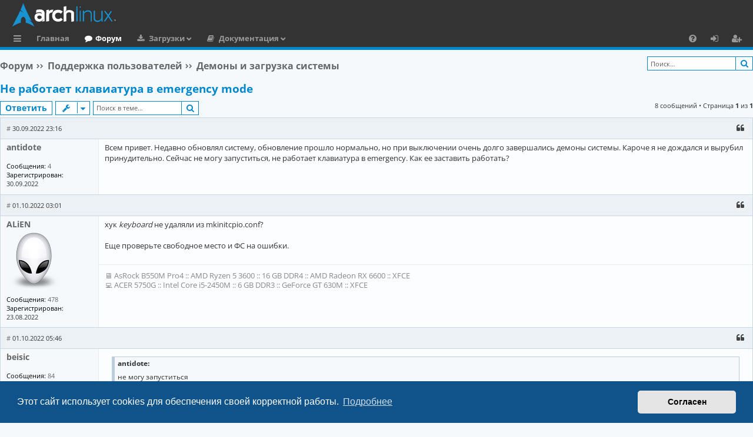

--- FILE ---
content_type: text/html; charset=UTF-8
request_url: https://archlinux.com.ru/forum/viewtopic.php?p=1049&sid=49631d58002b0e75eef6511c540b5757
body_size: 10474
content:
<!DOCTYPE html>
<html dir="ltr" lang="ru" itemscope itemtype="http://schema.org/WebPage">
<head>
<meta charset="utf-8" />
<meta http-equiv="X-UA-Compatible" content="IE=edge">
<meta name="viewport" content="width=device-width, initial-scale=1" />

<!-- Schema.org data -->
<meta itemprop="name"  content="Русскоязычное сообщество Arch Linux | Russian Arch Linux community">
<meta itemprop="description" name="description" content="Русскоязычное сообщество Arch Linux | Russian Arch Linux community | Форум предназначен для общения и помощи по вопросам связанными с Arch Linux">
<meta itemprop="image" name="image" content="https://archlinux.com.ru/favicon.ico">

<!-- Twitter Card data  -->
<meta name="twitter:card" content="summary">
<meta name="twitter:site" content="@Русскоязычное_сообщество_Arch_Linux">
<meta name="twitter:title" content="Русскоязычное сообщество Arch Linux | Russian Arch Linux community">
<meta name="twitter:description" content="Русскоязычное сообщество Arch Linux | Russian Arch Linux community | Форум предназначен для общения и помощи по вопросам связанными с Arch Linux">
<meta name="twitter:creator" content="@Русскоязычное_сообщество_Arch_Linux">
<meta name="twitter:image" content="https://archlinux.com.ru/favicon.ico">

<!-- Open Graph data  -->
<meta property="og:locale" content="ru_RU">
<meta property="og:title" content="Русскоязычное сообщество Arch Linux | Russian Arch Linux community" />
<meta property="og:type" content="website" />
<meta property="og:url" content="https://archlinux.com.ru" />
<meta property="og:image" content="https://archlinux.com.ru/favicon.ico" />
<meta property="og:description" content="Русскоязычное сообщество Arch Linux | Russian Arch Linux community | Форум предназначен для общения и помощи по вопросам связанными с Arch Linux" />
<meta property="og:site_name" content="Русскоязычное сообщество Arch Linux" />

<!-- Image for Social -->
<link rel="image_src" href="https://archlinux.com.ru/forum/styles/archlinuxlight/theme/images/logo.svg">

<title>Не работает клавиатура в emergency mode - Arch Linux - Русскоязычное Сообщество</title>




	    <link rel="alternate" type="application/atom+xml" title="Канал - Arch Linux - Русскоязычное Сообщество" href="/forum/feed?sid=f64ed3f653e5f98e15e9c3bb68332c04">
  	    <link rel="alternate" type="application/atom+xml" title="Канал - Новости" href="/forum/feed/news?sid=f64ed3f653e5f98e15e9c3bb68332c04">
  			    <link rel="alternate" type="application/atom+xml" title="Канал - Активные темы" href="/forum/feed/topics_active?sid=f64ed3f653e5f98e15e9c3bb68332c04">
  	    <link rel="alternate" type="application/atom+xml" title="Канал - Форум - Демоны и загрузка системы" href="/forum/feed/forum/18?sid=f64ed3f653e5f98e15e9c3bb68332c04">
  		
<!-- HILIGHT CODE -->
  <link rel="stylesheet" href="./styles/archlinuxlight/theme/assets/css/highlight-github.min.css">
  <script src="./styles/archlinuxlight/theme/assets/javascript/highlight.min.js"></script>
<!-- HILIGHT END -->

<script type="text/javascript"> 
  // <![CDATA[ 
  hljs.highlightAll();
  //]]>
</script>

	<link rel="canonical" href="https://archlinux.com.ru/forum/viewtopic.php?t=274">

<!-- YANDEX -->
<!-- Yandex.Metrika counter -->
<script type="text/javascript" >
   (function(m,e,t,r,i,k,a){m[i]=m[i]||function(){(m[i].a=m[i].a||[]).push(arguments)};
   var z = null;m[i].l=1*new Date();
   for (var j = 0; j < document.scripts.length; j++) {if (document.scripts[j].src === r) { return; }}
   k=e.createElement(t),a=e.getElementsByTagName(t)[0],k.async=1,k.src=r,a.parentNode.insertBefore(k,a)})
   (window, document, "script", "https://mc.yandex.ru/metrika/tag.js", "ym");

   ym(90079462, "init", {
        clickmap:true,
        trackLinks:true,
        accurateTrackBounce:true
   });
</script>
<noscript><div><img src="https://mc.yandex.ru/watch/90079462" style="position:absolute; left:-9999px;" alt="" /></div></noscript>
<!-- /Yandex.Metrika counter -->

<link href="./assets/css/font-awesome.min.css?assets_version=455" rel="stylesheet">
<link href="./styles/archlinuxlight/theme/stylesheet.css?assets_version=455" rel="stylesheet">

<!-- ADAPTIVE STYLE -->
<link rel="stylesheet" href="./styles/archlinuxlight/theme/adaptive.css">
<!-- END ADAPTIVE STYLE -->



	<link href="./assets/cookieconsent/cookieconsent.min.css?assets_version=455" rel="stylesheet">

  <link rel="icon" type="image/x-icon" href="./styles/archlinuxlight/theme/images/logo/favicon.ico" />
  <link rel="shortcut icon" type="image/x-icon" href="./styles/archlinuxlight/theme/images/logo/favicon.ico" />
  <link rel="apple-touch-icon" href="./styles/archlinuxlight/theme/images/logo/apple-touch-icon-57x57.png" />
  <link rel="apple-touch-icon" sizes="72x72" href="./styles/archlinuxlight/theme/images/logo/apple-touch-icon-72x72.png" />
  <link rel="apple-touch-icon" sizes="114x114" href="./styles/archlinuxlight/theme/images/logo/apple-touch-icon-114x114.png" />
  <link rel="apple-touch-icon" sizes="144x144" href="./styles/archlinuxlight/theme/images/logo/apple-touch-icon-144x144.png" />






</head>
<body id="phpbb" class="nojs notouch section-viewtopic ltr " data-online-text="В сети">


	<a id="top" class="top-anchor" accesskey="t"></a>
	<div id="page-header" class="page-width">
		<div class="headerbar" role="banner">
					<div class="inner">

			<div id="site-description" class="site-description">
				<a id="logo" class="logo" href="https://archlinux.com.ru" title="Главная">
					<img src="./styles/archlinuxlight/theme/images/logo.svg" alt="Arch Linux - Русскоязычное Сообщество"/>
				</a>
				<p class="sitename">Arch Linux - Русскоязычное Сообщество</p>
				<p>Arch Linux - Русскоязычное Сообщество</p>
				<p class="skiplink"><a href="#start_here">Пропустить</a></p>
			</div>

																		
			</div>
					</div>


				


<div class="navbar tabbed not-static" role="navigation">
	<div class="inner page-width">
		<div class="nav-tabs" data-current-page="viewtopic">
			<ul class="leftside">
        <li id="quick-links" class="quick-links tab responsive-menu dropdown-container">
					<a href="#" class="nav-link dropdown-trigger">Ссылки</a>
					<div class="dropdown">
						<div class="pointer"><div class="pointer-inner"></div></div>
						<ul class="dropdown-contents" role="menu">
								
			<li class="separator"></li>
													<li>
								<a href="./search.php?search_id=unanswered&amp;sid=f64ed3f653e5f98e15e9c3bb68332c04" role="menuitem">
									<i class="icon fa-file-o fa-fw icon-gray" aria-hidden="true"></i><span>Темы без ответов</span>
								</a>
							</li>
							<li>
								<a href="./search.php?search_id=active_topics&amp;sid=f64ed3f653e5f98e15e9c3bb68332c04" role="menuitem">
									<i class="icon fa-file-o fa-fw icon-blue" aria-hidden="true"></i><span>Активные темы</span>
								</a>
							</li>
							<li class="separator"></li>
							<li>
								<a href="./search.php?sid=f64ed3f653e5f98e15e9c3bb68332c04" role="menuitem">
									<i class="icon fa-search fa-fw" aria-hidden="true"></i><span>Поиск</span>
								</a>
							</li>	
	
													</ul>
					</div>
				</li>
													<li class="tab home" data-responsive-class="small-icon icon-home">
						<a class="nav-link" href="https://archlinux.com.ru" data-navbar-reference="home">Главная</a>
					</li>
								<li class="tab forums selected" data-responsive-class="small-icon icon-forums">
					<!-- <a class="nav-link" href="./index.php?sid=f64ed3f653e5f98e15e9c3bb68332c04">Форумы</a> -->
					<a class="nav-link" href="./index.php?sid=f64ed3f653e5f98e15e9c3bb68332c04">Форум</a>
				</li>
				<!-- DOWNLOAD -->
					<li class="tab downloads members dropdown-container" data-select-match="member" data-responsive-class="small-icon icon-members">
						<a class="nav-link dropdown-trigger" href="https://archlinux.org/download/">Загрузки</a>
						<div class="dropdown">
							<div class="pointer"><div class="pointer-inner"></div></div>
							<ul class="dropdown-contents" role="menu">
								<!-- DOWNLOAD -->
									<li>
										<a href="https://archlinux.org/download/" role="menuitem">
											<i class="icon fa fa-fw fa-download" aria-hidden="true"></i><span>Скачать дистрибутив</span>
										</a>
									</li>
								<!-- END DOWNLOAD -->
								<!-- U_REP -->
									<li>
										<a href="https://archlinux.org/packages/" role="menuitem">
											<i class="icon fa fa-fw fa-server" aria-hidden="true"></i><span>Официальный репозиторий</span>
										</a>
									</li>
								<!-- END U_REP -->
								<!-- U_AREP -->
									<li>
										<a href="https://aur.archlinux.org/packages/" role="menuitem">
											<i class="icon fa fa-fw fa-users" aria-hidden="true"></i><span>Пользовательский репозиторий (AUR)</span>
										</a>
									</li>
								<!-- END U_AREP -->
							</ul>
						</div>
					</li>
				<!-- END DOWNLOAD -->
        <li class="tab documents members dropdown-container" data-select-match="member" data-responsive-class="small-icon icon-members">
            <a class="nav-link dropdown-trigger" href="https://archlinux.org/download/">Документация</a>
            <div class="dropdown">
              <div class="pointer"><div class="pointer-inner"></div></div>
              <ul class="dropdown-contents" role="menu">
                 <li>
                    <a href="https://wiki.archlinux.org/title/Main_page_(%D0%A0%D1%83%D1%81%D1%81%D0%BA%D0%B8%D0%B9)" role="menuitem">
                      <i class="icon fa fa-fw fa-wikipedia-w" aria-hidden="true"></i><span>Arch Linux Wiki</span>
                    </a>
                  </li>
                  <li>
                    <a href="https://man.archlinux.org/" role="menuitem">
                      <i class="icon fa fa-fw fa-file" aria-hidden="true"></i><span>Manual Pages</span>
                    </a>
                  </li>
                  <li>
                    <a href="https://wiki.archlinux.org/title/Installation_guide_(%D0%A0%D1%83%D1%81%D1%81%D0%BA%D0%B8%D0%B9)" role="menuitem">
                      <i class="icon fa fa-fw fa-download" aria-hidden="true"></i><span>Руководство по установке</span>
                    </a>
                  </li>
				  <li>
				    <a href="https://wiki.archlinux.org/title/Frequently_asked_questions" role="menuitem">
                      <i class="icon fa fa-fw fa-file" aria-hidden="true"></i><span>Для новых пользователей</span>
                    </a>
					</li>
              </ul>
            </div>
          </li>
        							</ul>
			<ul class="rightside" role="menu">
					      <!-- 
        <li class="tab wiki" data-select-match="wiki" data-responsive-class="small-icon icon-wiki">
					<a class="nav-link" href="https://wiki.archlinux.org/title/Main_page_(%D0%A0%D1%83%D1%81%D1%81%D0%BA%D0%B8%D0%B9)" rel="wiki" title="wiki.archlinux.org" role="menuitem">
						<i class="icon fa fa-wikipedia-w" aria-hidden="true"></i>
					</a>
				</li>
        -->
        <li class="tab faq" data-select-match="faq" data-responsive-class="small-icon icon-faq">
					<a class="nav-link" href="/forum/help/faq?sid=f64ed3f653e5f98e15e9c3bb68332c04" rel="help" title="Часто задаваемые вопросы" role="menuitem">
						<i class="icon fa-question-circle fa-fw" aria-hidden="true"></i><span>FAQ</span>
					</a>
				</li>
																									<li class="tab login"  data-skip-responsive="true" data-select-match="login"><a class="nav-link" href="./ucp.php?mode=login&amp;redirect=viewtopic.php%3Fp%3D1049&amp;sid=f64ed3f653e5f98e15e9c3bb68332c04" title="Вход" accesskey="x" role="menuitem">Вход</a></li>
											<li class="tab register" data-skip-responsive="true" data-select-match="register"><a class="nav-link" href="./ucp.php?mode=register&amp;sid=f64ed3f653e5f98e15e9c3bb68332c04" role="menuitem">Регистрация</a></li>
																	</ul>
		</div>
	</div>
</div>

	</div>

<div id="wrap" class="page-width">

	
	<a id="start_here" class="top-anchor"></a>
	<div id="page-body" class="page-body" role="main">
		
		<div class="navbar">
	<ul id="nav-breadcrumbs" class="nav-breadcrumbs linklist navlinks" role="menubar">
				
    	
	  		<li class="breadcrumbs" itemscope itemtype="https://schema.org/BreadcrumbList">
      <!--
						<span class="crumb" itemtype="https://schema.org/ListItem" itemprop="itemListElement" itemscope><a itemprop="item" href="https://archlinux.com.ru" data-navbar-reference="home"><i class="icon fa-home fa-fw" aria-hidden="true"></i><span itemprop="name">Главная</span></a><meta itemprop="position" content="1" /></span>
			      -->
      			<span class="crumb" itemtype="https://schema.org/ListItem" itemprop="itemListElement" itemscope><a itemprop="item" href="./index.php?sid=f64ed3f653e5f98e15e9c3bb68332c04" accesskey="h" data-navbar-reference="index"><span itemprop="name">Форум</span></a><meta itemprop="position" content="2" /></span>

									
						<span class="crumb" itemtype="https://schema.org/ListItem" itemprop="itemListElement" itemscope data-forum-id="15"><a itemprop="item" href="./viewforum.php?f=15&amp;sid=f64ed3f653e5f98e15e9c3bb68332c04"><span itemprop="name">Поддержка пользователей</span></a><meta itemprop="position" content="3" /></span>
												
						<span class="crumb" itemtype="https://schema.org/ListItem" itemprop="itemListElement" itemscope data-forum-id="18"><a itemprop="item" href="./viewforum.php?f=18&amp;sid=f64ed3f653e5f98e15e9c3bb68332c04"><span itemprop="name">Демоны и загрузка системы</span></a><meta itemprop="position" content="4" /></span>
											</li>
		        <li class="search-box rightside not-responsive">			<div id="search-box" class="search-box search-header" role="search">
				<form action="./search.php?sid=f64ed3f653e5f98e15e9c3bb68332c04" method="get" id="search">
				<fieldset>
					<input name="keywords" id="keywords" type="search" maxlength="128" title="Ключевые слова" class="inputbox search tiny" size="20" value="" placeholder="Поиск…" />
					<button class="button button-search" type="submit" title="Поиск">
						<i class="icon fa-search fa-fw" aria-hidden="true"></i><span class="sr-only">Поиск</span>
					</button>
					<!--
          <a href="./search.php?sid=f64ed3f653e5f98e15e9c3bb68332c04" class="button button-search-end" title="Расширенный поиск">
						<i class="icon fa-cog fa-fw" aria-hidden="true"></i><span class="sr-only">Расширенный поиск</span>
					</a>
          -->
					<input type="hidden" name="sid" value="f64ed3f653e5f98e15e9c3bb68332c04" />

				</fieldset>
				</form>
			</div>
			</li>
        <!--
		
			<li class="rightside responsive-search">
				<a href="./search.php?sid=f64ed3f653e5f98e15e9c3bb68332c04" title="Параметры расширенного поиска" role="menuitem">
					<i class="icon fa-search fa-fw" aria-hidden="true"></i><span class="sr-only">Поиск</span>
				</a>
			</li>
			  
  	<li class="rightside dropdown-container icon-only">
			<a href="#" class="dropdown-trigger time" title="Текущее время: 01.02.2026 03:49"><i class="fa fa-clock-o"></i></a>
			<div class="dropdown">
				<div class="pointer"><div class="pointer-inner"></div></div>
				<ul class="dropdown-contents">
					<li>Текущее время: 01.02.2026 03:49</li>
					<li>Часовой пояс: <span title="Европа/Москва">UTC+03:00</span></li>
				</ul>
			</div>
		</li>
    -->
	</ul>
</div>

		
		
<h2 class="topic-title"><a href="./viewtopic.php?t=274&amp;sid=f64ed3f653e5f98e15e9c3bb68332c04">Не работает клавиатура в emergency mode</a></h2>
<!-- NOTE: remove the style="display: none" when you want to have the forum description on the topic body -->
<div style="display: none !important;"><p>Системные сервисы и системы инициализации: systemd, sysvinit и другие</p><br /></div>


<div class="action-bar bar-top">
	
			<a href="./posting.php?mode=reply&amp;t=274&amp;sid=f64ed3f653e5f98e15e9c3bb68332c04" class="button" title="Ответить">
							<span>Ответить</span><!-- <i class="icon fa-reply fa-fw" aria-hidden="true"></i> -->
					</a>
	
			<div class="dropdown-container dropdown-button-control topic-tools">
		<span title="Управление темой" class="button button-secondary dropdown-trigger dropdown-select">
			<i class="icon fa-wrench fa-fw" aria-hidden="true"></i>
			<span class="caret"><i class="icon fa-sort-down fa-fw" aria-hidden="true"></i></span>
		</span>
		<div class="dropdown">
			<div class="pointer"><div class="pointer-inner"></div></div>
			<ul class="dropdown-contents">
																												<li>
					<a href="./viewtopic.php?t=274&amp;sid=f64ed3f653e5f98e15e9c3bb68332c04&amp;view=print" title="Версия для печати" accesskey="p">
						<i class="icon fa-print fa-fw" aria-hidden="true"></i><span>Версия для печати</span>
					</a>
				</li>
											</ul>
		</div>
	</div>
	
			<div class="search-box" role="search">
			<form method="get" id="topic-search" action="./search.php?sid=f64ed3f653e5f98e15e9c3bb68332c04">
			<fieldset>
				<input class="inputbox search tiny"  type="search" name="keywords" id="search_keywords" size="20" placeholder="Поиск в теме…" />
				<button class="button button-search" type="submit" title="Поиск">
					<i class="icon fa-search fa-fw" aria-hidden="true"></i><span class="sr-only">Поиск</span>
				</button>
				<!--
        <a href="./search.php?sid=f64ed3f653e5f98e15e9c3bb68332c04" class="button button-search-end" title="Расширенный поиск">
					<i class="icon fa-cog fa-fw" aria-hidden="true"></i><span class="sr-only">Расширенный поиск</span>
				</a>
        -->
				<input type="hidden" name="t" value="274" />
<input type="hidden" name="sf" value="msgonly" />
<input type="hidden" name="sid" value="f64ed3f653e5f98e15e9c3bb68332c04" />

			</fieldset>
			</form>
		</div>
	
			<div class="pagination">
			8 сообщений
							&bull; Страница <strong>1</strong> из <strong>1</strong>
					</div>
		</div>




			<div id="p1038" class="post has-profile bg2">
		<div class="inner">
		<dl class="postprofile" id="profile1038">
      <dt class="no-profile-rank ">
				        <a href="./memberlist.php?mode=viewprofile&amp;u=160&amp;sid=f64ed3f653e5f98e15e9c3bb68332c04" class="username">antidote</a>                <div class="avatar-container">
																			</div>
			</dt>

									
		<dd class="profile-posts"><strong>Сообщения:</strong> <a href="./search.php?author_id=160&amp;sr=posts&amp;sid=f64ed3f653e5f98e15e9c3bb68332c04">4</a></dd>		<dd class="profile-joined"><strong>Зарегистрирован:</strong> 30.09.2022</dd>		
		
						
						
		</dl>

		<div class="postbody">
						<div id="post_content1038">

					  <!--
    	<h3 class="first">
						<a href="./viewtopic.php?p=1038&amp;sid=f64ed3f653e5f98e15e9c3bb68332c04#p1038">Не работает клавиатура в emergency mode</a>
			</h3>
      -->
													<ul class="post-buttons">
																																									<li>
              <a href="./posting.php?mode=quote&amp;p=1038&amp;sid=f64ed3f653e5f98e15e9c3bb68332c04" title="Ответить с цитатой" class="button button-icon-only">
								<i class="icon fa-quote-left fa-fw" aria-hidden="true"></i><span class="sr-only">Цитата</span>
							</a>
						</li>
					      						                     				</ul>
							
		
						<p class="author">
									<a class="unread" href="./viewtopic.php?p=1038&amp;sid=f64ed3f653e5f98e15e9c3bb68332c04#p1038" title="Сообщение">#</a>
								<span class="responsive-hide"> <!-- <strong><a href="./memberlist.php?mode=viewprofile&amp;u=160&amp;sid=f64ed3f653e5f98e15e9c3bb68332c04" class="username">antidote</a></strong> --> </span><time datetime="2022-09-30T20:16:15+00:00">30.09.2022 23:16</time>
			</p>
			
			
			
			<div class="content">Всем привет. Недавно обновлял систему, обновление прошло нормально, но при выключении очень долго завершались демоны системы. Кароче я не дождался и вырубил принудительно. Сейчас не могу запуститься, не работает клавиатура в emergency. Как ее заставить работать?</div>

			
			
									
									
						</div>

		</div>

		</div>
	</div>

				<div id="p1040" class="post has-profile bg1">
		<div class="inner">
		<dl class="postprofile" id="profile1040">
      <dt class="no-profile-rank has-avatar">
				        <a href="./memberlist.php?mode=viewprofile&amp;u=108&amp;sid=f64ed3f653e5f98e15e9c3bb68332c04" class="username">ALiEN</a>                <div class="avatar-container">
																<a href="./memberlist.php?mode=viewprofile&amp;u=108&amp;sid=f64ed3f653e5f98e15e9c3bb68332c04" class="avatar"><img class="avatar" src="./download/file.php?avatar=108_1725742821.png" width="96" height="96" alt="Аватара пользователя" /></a>														</div>
			</dt>

									
		<dd class="profile-posts"><strong>Сообщения:</strong> <a href="./search.php?author_id=108&amp;sr=posts&amp;sid=f64ed3f653e5f98e15e9c3bb68332c04">478</a></dd>		<dd class="profile-joined"><strong>Зарегистрирован:</strong> 23.08.2022</dd>		
		
						
						
		</dl>

		<div class="postbody">
						<div id="post_content1040">

					  <!--
    	<h3 >
						<a href="./viewtopic.php?p=1040&amp;sid=f64ed3f653e5f98e15e9c3bb68332c04#p1040">Re: Не работает клавиатура в emergency mode</a>
			</h3>
      -->
													<ul class="post-buttons">
																																									<li>
              <a href="./posting.php?mode=quote&amp;p=1040&amp;sid=f64ed3f653e5f98e15e9c3bb68332c04" title="Ответить с цитатой" class="button button-icon-only">
								<i class="icon fa-quote-left fa-fw" aria-hidden="true"></i><span class="sr-only">Цитата</span>
							</a>
						</li>
					      						                     				</ul>
							
		
						<p class="author">
									<a class="unread" href="./viewtopic.php?p=1040&amp;sid=f64ed3f653e5f98e15e9c3bb68332c04#p1040" title="Сообщение">#</a>
								<span class="responsive-hide"> <!-- <strong><a href="./memberlist.php?mode=viewprofile&amp;u=108&amp;sid=f64ed3f653e5f98e15e9c3bb68332c04" class="username">ALiEN</a></strong> --> </span><time datetime="2022-10-01T00:01:27+00:00">01.10.2022 03:01</time>
			</p>
			
			
			
			<div class="content">хук <em class="text-italics">keyboard</em> не удаляли из mkinitcpio.conf?<br>
<br>
Еще проверьте свободное место и ФС на ошибки.</div>

			
			
									
									<div id="sig1040" class="signature"><p>🖥 AsRock B550M Pro4 :: AMD Ryzen 5 3600 :: 16 GB DDR4 :: AMD Radeon RX 6600 :: XFCE<br>
💻 ACER 5750G :: Intel Core i5-2450M :: 6 GB DDR3 :: GeForce GT 630M :: XFCE</p></div>
						</div>

		</div>

		</div>
	</div>

				<div id="p1041" class="post has-profile bg2">
		<div class="inner">
		<dl class="postprofile" id="profile1041">
      <dt class="no-profile-rank ">
				        <a href="./memberlist.php?mode=viewprofile&amp;u=153&amp;sid=f64ed3f653e5f98e15e9c3bb68332c04" class="username">beisic</a>                <div class="avatar-container">
																			</div>
			</dt>

									
		<dd class="profile-posts"><strong>Сообщения:</strong> <a href="./search.php?author_id=153&amp;sr=posts&amp;sid=f64ed3f653e5f98e15e9c3bb68332c04">84</a></dd>		<dd class="profile-joined"><strong>Зарегистрирован:</strong> 16.09.2022</dd>		
		
						
						
		</dl>

		<div class="postbody">
						<div id="post_content1041">

					  <!--
    	<h3 >
						<a href="./viewtopic.php?p=1041&amp;sid=f64ed3f653e5f98e15e9c3bb68332c04#p1041">Re: Не работает клавиатура в emergency mode</a>
			</h3>
      -->
													<ul class="post-buttons">
																																									<li>
              <a href="./posting.php?mode=quote&amp;p=1041&amp;sid=f64ed3f653e5f98e15e9c3bb68332c04" title="Ответить с цитатой" class="button button-icon-only">
								<i class="icon fa-quote-left fa-fw" aria-hidden="true"></i><span class="sr-only">Цитата</span>
							</a>
						</li>
					      						                     				</ul>
							
		
						<p class="author">
									<a class="unread" href="./viewtopic.php?p=1041&amp;sid=f64ed3f653e5f98e15e9c3bb68332c04#p1041" title="Сообщение">#</a>
								<span class="responsive-hide"> <!-- <strong><a href="./memberlist.php?mode=viewprofile&amp;u=153&amp;sid=f64ed3f653e5f98e15e9c3bb68332c04" class="username">beisic</a></strong> --> </span><time datetime="2022-10-01T02:46:05+00:00">01.10.2022 05:46</time>
			</p>
			
			
			
			<div class="content"><blockquote><div><cite>antidote:<!--				&lt;xsl:value-of select="$L_WROTE"/&gt;&lt;xsl:value-of select="$L_COLON"/&gt; 
				&lt;xsl:if test="@post_url"&gt;&lt;xsl:text&gt; &lt;/xsl:text&gt;&lt;a href="" data-post-id="" onclick="if(document.getElementById(hash.substr(1)))href=hash"&gt;&amp;#8593;&lt;/a&gt;&lt;/xsl:if&gt;&lt;xsl:if test="@msg_url"&gt;&lt;xsl:text&gt; &lt;/xsl:text&gt;&lt;a href="" data-msg-id=""&gt;&amp;#8593;&lt;/a&gt;&lt;/xsl:if&gt;&lt;xsl:if test="@date"&gt;&lt;span class="responsive-hide"&gt;&lt;xsl:value-of select="@date"/&gt;&lt;/span&gt;&lt;/xsl:if&gt; --></cite>не могу запуститься</div></blockquote>
Имхо, такой проблемы не было очень давно. Алгоритм для меня:<br>
1.Загрузиться с Флешки arch-iso<br>
2.Примонтировать  в /mnt разделы системы<br>
3.Войти в систему : arch-chroot /mnt<br>
4.Пересоздать образ initramfs : mkinitcpio -P<br>
5.Восстановить или переустановить загрузчик системы (grub, system-boot и т.д.)<br>
6.Выйти из системы: exit<br>
7.Перезагрузить : reboot<br>
P.S. Находясь в системе можно делать в ней всё что угодно (менять зеркала, редактировать файлы .conf и т.д.)<br>
Прошу поправить, дополнить, показать свой алгоритм восстановления системы. Просто система работает как часы и прошло много лет, чтобы пришлось "нырять в систему для восстановления".</div>

			
			
									
									
						</div>

		</div>

		</div>
	</div>

				<div id="p1042" class="post has-profile bg1">
		<div class="inner">
		<dl class="postprofile" id="profile1042">
      <dt class="no-profile-rank ">
				        <a href="./memberlist.php?mode=viewprofile&amp;u=160&amp;sid=f64ed3f653e5f98e15e9c3bb68332c04" class="username">antidote</a>                <div class="avatar-container">
																			</div>
			</dt>

									
		<dd class="profile-posts"><strong>Сообщения:</strong> <a href="./search.php?author_id=160&amp;sr=posts&amp;sid=f64ed3f653e5f98e15e9c3bb68332c04">4</a></dd>		<dd class="profile-joined"><strong>Зарегистрирован:</strong> 30.09.2022</dd>		
		
						
						
		</dl>

		<div class="postbody">
						<div id="post_content1042">

					  <!--
    	<h3 >
						<a href="./viewtopic.php?p=1042&amp;sid=f64ed3f653e5f98e15e9c3bb68332c04#p1042">Re: Не работает клавиатура в emergency mode</a>
			</h3>
      -->
													<ul class="post-buttons">
																																									<li>
              <a href="./posting.php?mode=quote&amp;p=1042&amp;sid=f64ed3f653e5f98e15e9c3bb68332c04" title="Ответить с цитатой" class="button button-icon-only">
								<i class="icon fa-quote-left fa-fw" aria-hidden="true"></i><span class="sr-only">Цитата</span>
							</a>
						</li>
					      						                     				</ul>
							
		
						<p class="author">
									<a class="unread" href="./viewtopic.php?p=1042&amp;sid=f64ed3f653e5f98e15e9c3bb68332c04#p1042" title="Сообщение">#</a>
								<span class="responsive-hide"> <!-- <strong><a href="./memberlist.php?mode=viewprofile&amp;u=160&amp;sid=f64ed3f653e5f98e15e9c3bb68332c04" class="username">antidote</a></strong> --> </span><time datetime="2022-10-01T03:22:59+00:00">01.10.2022 06:22</time>
			</p>
			
			
			
			<div class="content"><blockquote cite="./viewtopic.php?p=1040&amp;sid=f64ed3f653e5f98e15e9c3bb68332c04#p1040"><div><cite><a href="./viewtopic.php?p=1040&amp;sid=f64ed3f653e5f98e15e9c3bb68332c04#p1040">ALiEN</a>:<!--				&lt;xsl:value-of select="$L_WROTE"/&gt;&lt;xsl:value-of select="$L_COLON"/&gt; 
				&lt;xsl:if test="@post_url"&gt;&lt;xsl:text&gt; &lt;/xsl:text&gt;&lt;a href="./viewtopic.php?p=1040&amp;sid=f64ed3f653e5f98e15e9c3bb68332c04#p1040" data-post-id="1040" onclick="if(document.getElementById(hash.substr(1)))href=hash"&gt;&amp;#8593;&lt;/a&gt;&lt;/xsl:if&gt;&lt;xsl:if test="@msg_url"&gt;&lt;xsl:text&gt; &lt;/xsl:text&gt;&lt;a href="" data-msg-id=""&gt;&amp;#8593;&lt;/a&gt;&lt;/xsl:if&gt;&lt;xsl:if test="@date"&gt;&lt;span class="responsive-hide"&gt;&lt;xsl:value-of select="@date"/&gt;&lt;/span&gt;&lt;/xsl:if&gt; --></cite>
хук <em class="text-italics">keyboard</em> не удаляли из mkinitcpio.conf?<br>
<br>
Еще проверьте свободное место и ФС на ошибки.
</div></blockquote>
Конфиг вообще не трогал, после первой перезагрузки клава работала, но после перестала. Свободное место есть, fsck запускал с sysresccd, все исправлено.</div>

			
			
									
									
						</div>

		</div>

		</div>
	</div>

				<div id="p1046" class="post has-profile bg2">
		<div class="inner">
		<dl class="postprofile" id="profile1046">
      <dt class="no-profile-rank ">
				        <a href="./memberlist.php?mode=viewprofile&amp;u=121&amp;sid=f64ed3f653e5f98e15e9c3bb68332c04" class="username">vasek</a>                <div class="avatar-container">
																			</div>
			</dt>

									
		<dd class="profile-posts"><strong>Сообщения:</strong> <a href="./search.php?author_id=121&amp;sr=posts&amp;sid=f64ed3f653e5f98e15e9c3bb68332c04">622</a></dd>		<dd class="profile-joined"><strong>Зарегистрирован:</strong> 31.08.2022</dd>		
		
						
						
		</dl>

		<div class="postbody">
						<div id="post_content1046">

					  <!--
    	<h3 >
						<a href="./viewtopic.php?p=1046&amp;sid=f64ed3f653e5f98e15e9c3bb68332c04#p1046">Re: Не работает клавиатура в emergency mode</a>
			</h3>
      -->
													<ul class="post-buttons">
																																									<li>
              <a href="./posting.php?mode=quote&amp;p=1046&amp;sid=f64ed3f653e5f98e15e9c3bb68332c04" title="Ответить с цитатой" class="button button-icon-only">
								<i class="icon fa-quote-left fa-fw" aria-hidden="true"></i><span class="sr-only">Цитата</span>
							</a>
						</li>
					      						                     				</ul>
							
		
						<p class="author">
									<a class="unread" href="./viewtopic.php?p=1046&amp;sid=f64ed3f653e5f98e15e9c3bb68332c04#p1046" title="Сообщение">#</a>
								<span class="responsive-hide"> <!-- <strong><a href="./memberlist.php?mode=viewprofile&amp;u=121&amp;sid=f64ed3f653e5f98e15e9c3bb68332c04" class="username">vasek</a></strong> --> </span><time datetime="2022-10-01T11:00:00+00:00">01.10.2022 14:00</time>
			</p>
			
			
			
			<div class="content"><blockquote><div><cite>antidote:<!--				&lt;xsl:value-of select="$L_WROTE"/&gt;&lt;xsl:value-of select="$L_COLON"/&gt; 
				&lt;xsl:if test="@post_url"&gt;&lt;xsl:text&gt; &lt;/xsl:text&gt;&lt;a href="" data-post-id="" onclick="if(document.getElementById(hash.substr(1)))href=hash"&gt;&amp;#8593;&lt;/a&gt;&lt;/xsl:if&gt;&lt;xsl:if test="@msg_url"&gt;&lt;xsl:text&gt; &lt;/xsl:text&gt;&lt;a href="" data-msg-id=""&gt;&amp;#8593;&lt;/a&gt;&lt;/xsl:if&gt;&lt;xsl:if test="@date"&gt;&lt;span class="responsive-hide"&gt;&lt;xsl:value-of select="@date"/&gt;&lt;/span&gt;&lt;/xsl:if&gt; --></cite>
Недавно обновлял систему, обновление прошло нормально, но при выключении очень долго завершались демоны системы. Кароче я не дождался и вырубил принудительно.
</div></blockquote>
1. Вот зачем вырубать принудительно??? Для этого предусмотрена низкоуровневая функция, завязанная на клашишу SysRq, что позволяет также быстро выполнять перегрузку, выключение компьютера без опасения получить возможные проблемы …<br>
2. Насколько понимаю, до этого проблем с клавиатурой не было - как в X-ах, так и в tty?<br>
А загружался ли до этого в emergency mode? - если да, то были ли проблемы с клавиатурой?<br>
Если до этого проблем с клавиатурой не было и ничего не менял, то проблема скорее всего не в клавиатуре.<br>
3. После обновления, в котором присуствовали важные системные пакеты (ядро и др.), желательно сразу же выполнить перегрузку.   <br>
В твоем случае после обновления при выключении долго не завершались какие то процессы, что должно было насторожить … и уж тем более не нужно было применять принудительное выключение.<br>
Случай сложный, информации никакой - одни гадания … самое плохое, что может быть, не полностью завершилось обновление.    <br>
Второе ядро, например, linux-lts имеется? … если да, то пробуй загрузится с ним.<br>
Если нет, пробуй совет <strong class="text-strong">beisic</strong> … для начала пересоздай образ initramfs.</div>

			
			
									
									<div id="sig1046" class="signature"><p>Ошибки не исчезают с опытом - они просто умнеют</p></div>
						</div>

		</div>

		</div>
	</div>

				<div id="p1047" class="post has-profile bg1">
		<div class="inner">
		<dl class="postprofile" id="profile1047">
      <dt class="no-profile-rank ">
				        <a href="./memberlist.php?mode=viewprofile&amp;u=160&amp;sid=f64ed3f653e5f98e15e9c3bb68332c04" class="username">antidote</a>                <div class="avatar-container">
																			</div>
			</dt>

									
		<dd class="profile-posts"><strong>Сообщения:</strong> <a href="./search.php?author_id=160&amp;sr=posts&amp;sid=f64ed3f653e5f98e15e9c3bb68332c04">4</a></dd>		<dd class="profile-joined"><strong>Зарегистрирован:</strong> 30.09.2022</dd>		
		
						
						
		</dl>

		<div class="postbody">
						<div id="post_content1047">

					  <!--
    	<h3 >
						<a href="./viewtopic.php?p=1047&amp;sid=f64ed3f653e5f98e15e9c3bb68332c04#p1047">Re: Не работает клавиатура в emergency mode</a>
			</h3>
      -->
													<ul class="post-buttons">
																																									<li>
              <a href="./posting.php?mode=quote&amp;p=1047&amp;sid=f64ed3f653e5f98e15e9c3bb68332c04" title="Ответить с цитатой" class="button button-icon-only">
								<i class="icon fa-quote-left fa-fw" aria-hidden="true"></i><span class="sr-only">Цитата</span>
							</a>
						</li>
					      						                     				</ul>
							
		
						<p class="author">
									<a class="unread" href="./viewtopic.php?p=1047&amp;sid=f64ed3f653e5f98e15e9c3bb68332c04#p1047" title="Сообщение">#</a>
								<span class="responsive-hide"> <!-- <strong><a href="./memberlist.php?mode=viewprofile&amp;u=160&amp;sid=f64ed3f653e5f98e15e9c3bb68332c04" class="username">antidote</a></strong> --> </span><time datetime="2022-10-01T11:35:35+00:00">01.10.2022 14:35</time>
			</p>
			
			
			
			<div class="content"><blockquote cite="./viewtopic.php?p=1046&amp;sid=f64ed3f653e5f98e15e9c3bb68332c04#p1046"><div><cite><a href="./viewtopic.php?p=1046&amp;sid=f64ed3f653e5f98e15e9c3bb68332c04#p1046">vasek</a>:<!--				&lt;xsl:value-of select="$L_WROTE"/&gt;&lt;xsl:value-of select="$L_COLON"/&gt; 
				&lt;xsl:if test="@post_url"&gt;&lt;xsl:text&gt; &lt;/xsl:text&gt;&lt;a href="./viewtopic.php?p=1046&amp;sid=f64ed3f653e5f98e15e9c3bb68332c04#p1046" data-post-id="1046" onclick="if(document.getElementById(hash.substr(1)))href=hash"&gt;&amp;#8593;&lt;/a&gt;&lt;/xsl:if&gt;&lt;xsl:if test="@msg_url"&gt;&lt;xsl:text&gt; &lt;/xsl:text&gt;&lt;a href="" data-msg-id=""&gt;&amp;#8593;&lt;/a&gt;&lt;/xsl:if&gt;&lt;xsl:if test="@date"&gt;&lt;span class="responsive-hide"&gt;&lt;xsl:value-of select="@date"/&gt;&lt;/span&gt;&lt;/xsl:if&gt; --></cite>
<blockquote><div><cite>antidote:<!--				&lt;xsl:value-of select="$L_WROTE"/&gt;&lt;xsl:value-of select="$L_COLON"/&gt; 
				&lt;xsl:if test="@post_url"&gt;&lt;xsl:text&gt; &lt;/xsl:text&gt;&lt;a href="" data-post-id="" onclick="if(document.getElementById(hash.substr(1)))href=hash"&gt;&amp;#8593;&lt;/a&gt;&lt;/xsl:if&gt;&lt;xsl:if test="@msg_url"&gt;&lt;xsl:text&gt; &lt;/xsl:text&gt;&lt;a href="" data-msg-id=""&gt;&amp;#8593;&lt;/a&gt;&lt;/xsl:if&gt;&lt;xsl:if test="@date"&gt;&lt;span class="responsive-hide"&gt;&lt;xsl:value-of select="@date"/&gt;&lt;/span&gt;&lt;/xsl:if&gt; --></cite>
Недавно обновлял систему, обновление прошло нормально, но при выключении очень долго завершались демоны системы. Кароче я не дождался и вырубил принудительно.
</div></blockquote>
1. Вот зачем вырубать принудительно??? Для этого предусмотрена низкоуровневая функция, завязанная на клашишу SysRq, что позволяет также быстро выполнять перегрузку, выключение компьютера без опасения получить возможные проблемы …
</div></blockquote>
Да вот так получилось, знаю что так нельзя выключать, но в будущем буду умнее и точно надо вооружиться sysrq комбинациями.<br>
Сейчас загрузиться смог, поставил ядро, обновил загрузчик и загрузился. Но теперь пакман ругается на кучу пустых файлов и, соответственно, не может поставить пакеты (якобы файлы уже существуют в системе). Как можно переустановить все пакеты с перезаписью всех файлов?</div>

			
			
									
									
						</div>

		</div>

		</div>
	</div>

				<div id="p1048" class="post has-profile bg2">
		<div class="inner">
		<dl class="postprofile" id="profile1048">
      <dt class="no-profile-rank ">
				        <a href="./memberlist.php?mode=viewprofile&amp;u=93&amp;sid=f64ed3f653e5f98e15e9c3bb68332c04" class="username">pols</a>                <div class="avatar-container">
																			</div>
			</dt>

									
		<dd class="profile-posts"><strong>Сообщения:</strong> <a href="./search.php?author_id=93&amp;sr=posts&amp;sid=f64ed3f653e5f98e15e9c3bb68332c04">12</a></dd>		<dd class="profile-joined"><strong>Зарегистрирован:</strong> 17.08.2022</dd>		
		
						
						
		</dl>

		<div class="postbody">
						<div id="post_content1048">

					  <!--
    	<h3 >
						<a href="./viewtopic.php?p=1048&amp;sid=f64ed3f653e5f98e15e9c3bb68332c04#p1048">Re: Не работает клавиатура в emergency mode</a>
			</h3>
      -->
													<ul class="post-buttons">
																																									<li>
              <a href="./posting.php?mode=quote&amp;p=1048&amp;sid=f64ed3f653e5f98e15e9c3bb68332c04" title="Ответить с цитатой" class="button button-icon-only">
								<i class="icon fa-quote-left fa-fw" aria-hidden="true"></i><span class="sr-only">Цитата</span>
							</a>
						</li>
					      						                     				</ul>
							
		
						<p class="author">
									<a class="unread" href="./viewtopic.php?p=1048&amp;sid=f64ed3f653e5f98e15e9c3bb68332c04#p1048" title="Сообщение">#</a>
								<span class="responsive-hide"> <!-- <strong><a href="./memberlist.php?mode=viewprofile&amp;u=93&amp;sid=f64ed3f653e5f98e15e9c3bb68332c04" class="username">pols</a></strong> --> </span><time datetime="2022-10-01T11:44:46+00:00">01.10.2022 14:44</time>
			</p>
			
			
			
			<div class="content">--overwrite='*'<br>
только зачем <em class="text-italics">всех</em>?</div>

			
			
									
									
						</div>

		</div>

		</div>
	</div>

				<div id="p1049" class="post has-profile bg1">
		<div class="inner">
		<dl class="postprofile" id="profile1049">
      <dt class="no-profile-rank ">
				        <a href="./memberlist.php?mode=viewprofile&amp;u=160&amp;sid=f64ed3f653e5f98e15e9c3bb68332c04" class="username">antidote</a>                <div class="avatar-container">
																			</div>
			</dt>

									
		<dd class="profile-posts"><strong>Сообщения:</strong> <a href="./search.php?author_id=160&amp;sr=posts&amp;sid=f64ed3f653e5f98e15e9c3bb68332c04">4</a></dd>		<dd class="profile-joined"><strong>Зарегистрирован:</strong> 30.09.2022</dd>		
		
						
						
		</dl>

		<div class="postbody">
						<div id="post_content1049">

					  <!--
    	<h3 >
						<a href="./viewtopic.php?p=1049&amp;sid=f64ed3f653e5f98e15e9c3bb68332c04#p1049">Re: Не работает клавиатура в emergency mode</a>
			</h3>
      -->
													<ul class="post-buttons">
																																									<li>
              <a href="./posting.php?mode=quote&amp;p=1049&amp;sid=f64ed3f653e5f98e15e9c3bb68332c04" title="Ответить с цитатой" class="button button-icon-only">
								<i class="icon fa-quote-left fa-fw" aria-hidden="true"></i><span class="sr-only">Цитата</span>
							</a>
						</li>
					      						                     				</ul>
							
		
						<p class="author">
									<a class="unread" href="./viewtopic.php?p=1049&amp;sid=f64ed3f653e5f98e15e9c3bb68332c04#p1049" title="Сообщение">#</a>
								<span class="responsive-hide"> <!-- <strong><a href="./memberlist.php?mode=viewprofile&amp;u=160&amp;sid=f64ed3f653e5f98e15e9c3bb68332c04" class="username">antidote</a></strong> --> </span><time datetime="2022-10-01T18:24:15+00:00">01.10.2022 21:24</time>
			</p>
			
			
			
			<div class="content"><img class="smilies" src="./images/smilies/ms_hushedface.gif" width="16" height="16" alt=":hush:" title="Удивление"> <blockquote cite="./viewtopic.php?p=1048&amp;sid=f64ed3f653e5f98e15e9c3bb68332c04#p1048"><div><cite><a href="./viewtopic.php?p=1048&amp;sid=f64ed3f653e5f98e15e9c3bb68332c04#p1048">pols</a>:<!--				&lt;xsl:value-of select="$L_WROTE"/&gt;&lt;xsl:value-of select="$L_COLON"/&gt; 
				&lt;xsl:if test="@post_url"&gt;&lt;xsl:text&gt; &lt;/xsl:text&gt;&lt;a href="./viewtopic.php?p=1048&amp;sid=f64ed3f653e5f98e15e9c3bb68332c04#p1048" data-post-id="1048" onclick="if(document.getElementById(hash.substr(1)))href=hash"&gt;&amp;#8593;&lt;/a&gt;&lt;/xsl:if&gt;&lt;xsl:if test="@msg_url"&gt;&lt;xsl:text&gt; &lt;/xsl:text&gt;&lt;a href="" data-msg-id=""&gt;&amp;#8593;&lt;/a&gt;&lt;/xsl:if&gt;&lt;xsl:if test="@date"&gt;&lt;span class="responsive-hide"&gt;&lt;xsl:value-of select="@date"/&gt;&lt;/span&gt;&lt;/xsl:if&gt; --></cite>
--overwrite='*'<br>
только зачем <em class="text-italics">всех</em>?
</div></blockquote>
А я не знаю как отследить конкретные пакеты, в которых битые файлы, так проще поэтому. Сейчас все переустановил и все нормально стало, спасибо</div>

			
			
									
									
						</div>

		</div>

		</div>
	</div>

	

	<div class="action-bar bar-bottom">
	
			<a href="./posting.php?mode=reply&amp;t=274&amp;sid=f64ed3f653e5f98e15e9c3bb68332c04" class="button" title="Ответить">
					    <span>Ответить</span> <!-- <i class="icon fa-reply fa-fw" aria-hidden="true"></i> -->
					</a>
		
		<div class="dropdown-container dropdown-button-control topic-tools">
		<span title="Управление темой" class="button button-secondary dropdown-trigger dropdown-select">
			<i class="icon fa-wrench fa-fw" aria-hidden="true"></i>
			<span class="caret"><i class="icon fa-sort-down fa-fw" aria-hidden="true"></i></span>
		</span>
		<div class="dropdown">
			<div class="pointer"><div class="pointer-inner"></div></div>
			<ul class="dropdown-contents">
																												<li>
					<a href="./viewtopic.php?t=274&amp;sid=f64ed3f653e5f98e15e9c3bb68332c04&amp;view=print" title="Версия для печати" accesskey="p">
						<i class="icon fa-print fa-fw" aria-hidden="true"></i><span>Версия для печати</span>
					</a>
				</li>
											</ul>
		</div>
	</div>

			<form method="post" action="./viewtopic.php?t=274&amp;sid=f64ed3f653e5f98e15e9c3bb68332c04">
		<div class="dropdown-container dropdown-container-left dropdown-button-control sort-tools">
	<span title="Настройки отображения и сортировки" class="button button-secondary dropdown-trigger dropdown-select">
		<i class="icon fa-sort-amount-asc fa-fw" aria-hidden="true"></i>
		<span class="caret"><i class="icon fa-sort-down fa-fw" aria-hidden="true"></i></span>
	</span>
	<div class="dropdown hidden">
		<div class="pointer"><div class="pointer-inner"></div></div>
		<div class="dropdown-contents">
			<fieldset class="display-options">
							<label>Показать: <select name="st" id="st"><option value="0" selected="selected">Все сообщения</option><option value="1">1 день</option><option value="7">7 дней</option><option value="14">2 недели</option><option value="30">1 месяц</option><option value="90">3 месяца</option><option value="180">6 месяцев</option><option value="365">1 год</option></select></label>
								<label>Поле сортировки: <select name="sk" id="sk"><option value="a">Автор</option><option value="t" selected="selected">Время размещения</option><option value="s">Заголовок</option></select></label>
				<label>Порядок: <select name="sd" id="sd"><option value="a" selected="selected">по возрастанию</option><option value="d">по убыванию</option></select></label>
								<hr class="dashed" />
				<input type="submit" class="button2" name="sort" value="Перейти" />
						</fieldset>
		</div>
	</div>
</div>
		</form>
	
	
	
			<div class="pagination">
			8 сообщений
							&bull; Страница <strong>1</strong> из <strong>1</strong>
					</div>
	</div>


<div class="action-bar actions-jump">
		<p class="jumpbox-return">
		<a href="./viewforum.php?f=18&amp;sid=f64ed3f653e5f98e15e9c3bb68332c04" class="left-box arrow-left" accesskey="r">
			<i class="icon fa-angle-left fa-fw icon-black" aria-hidden="true"></i><span>Вернуться в «Демоны и загрузка системы»</span>
		</a>
	</p>
	
		<br /><br />
	</div>



			</div>


	<div class="navbar" role="navigation">
	<div class="inner">

	<ul id="nav-footer" class="nav-footer linklist" role="menubar">
		
				<li class="rightside">Часовой пояс: <span title="Европа/Москва">UTC+03:00</span></li>
							<li class="rightside">
				<a href="/forum/user/delete_cookies?sid=f64ed3f653e5f98e15e9c3bb68332c04" data-ajax="true" data-refresh="true" role="menuitem">
					<i class="icon fa-trash fa-fw" aria-hidden="true"></i><span>Удалить cookies</span>
				</a>
			</li>
														</ul>

	</div>
</div>
</div>

<div id="page-footer" class="page-width" role="contentinfo">
	
	<div class="copyright">
				<p class="footer-row">
			<!-- <span class="footer-copyright">Создано на основе <a href="https://www.phpbb.com/">phpBB</a>&reg; Forum Software &copy; phpBB Limited</span> -->
			<span class="footer-copyright">©2022-2026, Русскоязычное сообщество Arch Linux.</span>
		</p>
    <p class="footer-row">
      <span class="footer-copyright">Linux 6.12.63-1-lts x86_64 GNU/Linux
2025-12-28 10:22:05
 | <a href="https://www.reg.ru/?rlink=reflink-30228406">vps reg.ru</a></span>
    </p>
    <p class="footer-row">
			<span class="footer-copyright">Название и логотип Arch Linux ™ являются признанными торговыми марками.</span>
		</p>
	  <p class="footer-row">
			<span class="footer-copyright">Linux ® — зарегистрированная торговая марка Linus Torvalds и LMI.</span>
		</p>
		<!--
    <p class="footer-row">
			<span class="footer-copyright">Style  <a href="https://www.artodia.com/">Arty</a> - phpBB 3.3  MrGaby</span>
		</p>
    -->
			  <!--
  	<p class="footer-row">
			<span class="footer-copyright"><a href="https://www.phpbbguru.net">Русская поддержка phpBB</a></span>
		</p>
    -->
						<p class="footer-row" role="menu">
			<a class="footer-link" href="./ucp.php?mode=privacy&amp;sid=f64ed3f653e5f98e15e9c3bb68332c04" title="Конфиденциальность" role="menuitem">
				<span class="footer-link-text">Конфиденциальность</span>
			</a>
			|
			<a class="footer-link" href="./ucp.php?mode=terms&amp;sid=f64ed3f653e5f98e15e9c3bb68332c04" title="Правила" role="menuitem">
				<span class="footer-link-text">Правила</span>
			</a>
		</p>
					</div>

	<div id="darkenwrapper" class="darkenwrapper" data-ajax-error-title="Ошибка AJAX" data-ajax-error-text="При обработке запроса произошла ошибка." data-ajax-error-text-abort="Запрос прерван пользователем." data-ajax-error-text-timeout="Время запроса истекло; повторите попытку." data-ajax-error-text-parsererror="При выполнении запроса возникла непредвиденная ошибка, и сервер вернул неверный ответ.">
		<div id="darken" class="darken">&nbsp;</div>
	</div>

	<div id="phpbb_alert" class="phpbb_alert" data-l-err="Ошибка" data-l-timeout-processing-req="Время выполнения запроса истекло.">
		<a href="#" class="alert_close">
		</a>
		<h3 class="alert_title">&nbsp;</h3><p class="alert_text"></p>
	</div>
	<div id="phpbb_confirm" class="phpbb_alert">
		<a href="#" class="alert_close">
		</a>
		<div class="alert_text"></div>
	</div>
</div>


<div>
	<a id="bottom" class="top-anchor" accesskey="z"></a>
	</div>

<script src="./assets/javascript/jquery-3.7.1.min.js?assets_version=455"></script>
<script src="./assets/javascript/core.js?assets_version=455"></script>

	<script src="./assets/cookieconsent/cookieconsent.min.js?assets_version=455"></script>
	<script>
	if (typeof window.cookieconsent === "object") {
		window.addEventListener("load", function(){
			window.cookieconsent.initialise({
				"palette": {
					"popup": {
						"background": "#0F538A"
					},
					"button": {
						"background": "#E5E5E5"
					}
				},
				"theme": "classic",
				"content": {
					"message": "\u042D\u0442\u043E\u0442\u0020\u0441\u0430\u0439\u0442\u0020\u0438\u0441\u043F\u043E\u043B\u044C\u0437\u0443\u0435\u0442\u0020cookies\u0020\u0434\u043B\u044F\u0020\u043E\u0431\u0435\u0441\u043F\u0435\u0447\u0435\u043D\u0438\u044F\u0020\u0441\u0432\u043E\u0435\u0439\u0020\u043A\u043E\u0440\u0440\u0435\u043A\u0442\u043D\u043E\u0439\u0020\u0440\u0430\u0431\u043E\u0442\u044B.",
					"dismiss": "\u0421\u043E\u0433\u043B\u0430\u0441\u0435\u043D",
					"link": "\u041F\u043E\u0434\u0440\u043E\u0431\u043D\u0435\u0435",
                    "href": "./ucp.php?mode=privacy&amp;sid=f64ed3f653e5f98e15e9c3bb68332c04"
                }
            });
        });
    }
	</script>


<script src="./assets/javascript/editor.js?assets_version=455"></script>
<script src="./styles/archlinuxlight/template/forum_fn.js?assets_version=455"></script>
<script src="./styles/archlinuxlight/template/ajax.js?assets_version=455"></script>



</body>
</html>
